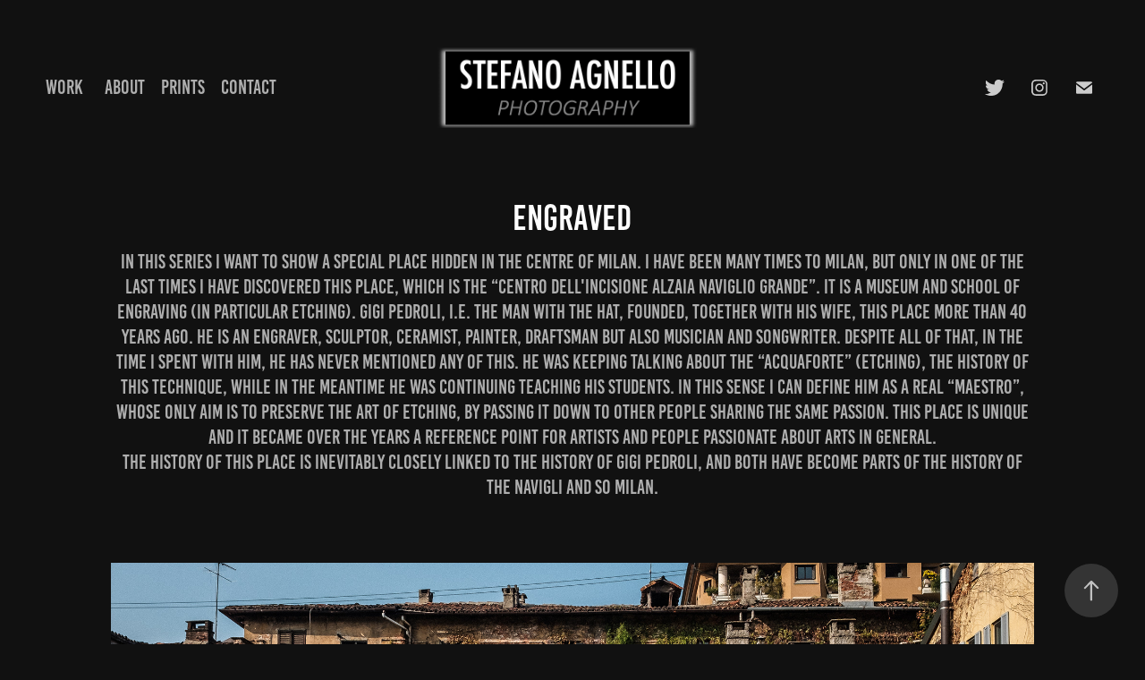

--- FILE ---
content_type: text/html; charset=utf-8
request_url: https://stefanoagnello.com/engraved
body_size: 11282
content:
<!DOCTYPE HTML>
<html lang="en-US">
<head>
  <meta charset="UTF-8" />
  <meta name="viewport" content="width=device-width, initial-scale=1" />
      <meta name=keywords  content="Photography,fotografia,portfolio,Stefano,Agnello,fotografo,photographer,photos,photo,home,homepage,reportage,reportages,sito,website" />
      <meta name=description  content="In this series I want to show a special place hidden in the centre of Milan. I have been many times to Milan, but only in one of the last times I have discovered this place, which is the “Centro dell'incisione Alzaia Naviglio Grande”. It is a museum and school of engraving (in particular etching). Gigi Pedroli, i.e. the man with the hat, founded, together with his wife, this place more than 40 years ago. He is an engraver, sculptor, ceramist, painter, draftsman but also musician and songwriter. Despite all of that, in the time I spent with him, he has never mentioned any of this. He was keeping talking about the “acquaforte” (etching), the history of this technique, while in the meantime he was continuing teaching his students. In this sense I can define him as a real “Maestro”, whose only aim is to preserve the art of etching, by passing it down to other people sharing the same passion. This place is unique and it became over the years a reference point for artists and people passionate about arts in general.
The history of this place is inevitably closely linked to the history of Gigi Pedroli, and both have become parts of the history of the Navigli and so Milan. " />
      <meta name=twitter:card  content="summary_large_image" />
      <meta name=twitter:site  content="@AdobePortfolio" />
      <meta  property=og:title content="Stefano Agnello - Photography - Engraved" />
      <meta  property=og:description content="In this series I want to show a special place hidden in the centre of Milan. I have been many times to Milan, but only in one of the last times I have discovered this place, which is the “Centro dell'incisione Alzaia Naviglio Grande”. It is a museum and school of engraving (in particular etching). Gigi Pedroli, i.e. the man with the hat, founded, together with his wife, this place more than 40 years ago. He is an engraver, sculptor, ceramist, painter, draftsman but also musician and songwriter. Despite all of that, in the time I spent with him, he has never mentioned any of this. He was keeping talking about the “acquaforte” (etching), the history of this technique, while in the meantime he was continuing teaching his students. In this sense I can define him as a real “Maestro”, whose only aim is to preserve the art of etching, by passing it down to other people sharing the same passion. This place is unique and it became over the years a reference point for artists and people passionate about arts in general.
The history of this place is inevitably closely linked to the history of Gigi Pedroli, and both have become parts of the history of the Navigli and so Milan. " />
      <meta  property=og:image content="https://pro2-bar-s3-cdn-cf1.myportfolio.com/98eceec8-a26b-4f51-9956-6131530fe864/29cfe005-89ee-4fc6-a992-0f908fda24a2_rwc_0x192x3840x2164x3840.jpg?h=93c4231fe24073c9f5728b3ae644733b" />
      <meta name="google-site-verification" content="5r65KKCLDZhDz9nlCOCz87LCH-_ZvujlOlSoDhSL_NM">
      <meta name="description" content="Preferred description goes here">
        <link rel="icon" href="https://pro2-bar-s3-cdn-cf4.myportfolio.com/98eceec8-a26b-4f51-9956-6131530fe864/5c46dd6e-796c-4d33-884e-72f0369a312d_carw_1x1x32.jpg?h=85b4a00d6b77c50d29586232c8ff1b49" />
      <link rel="stylesheet" href="/dist/css/main.css" type="text/css" />
      <link rel="stylesheet" href="https://pro2-bar-s3-cdn-cf.myportfolio.com/98eceec8-a26b-4f51-9956-6131530fe864/1c9c20b8c634c6b7db39b5668f5b322d1593433517.css?h=80e671499d9756b492777fc4a464dbdb" type="text/css" />
    <link rel="canonical" href="https://stefanoagnello.com/engraved" />
      <title>Stefano Agnello - Photography - Engraved</title>
    <script type="text/javascript" src="//use.typekit.net/ik/[base64].js?cb=35f77bfb8b50944859ea3d3804e7194e7a3173fb" async onload="
    try {
      window.Typekit.load();
    } catch (e) {
      console.warn('Typekit not loaded.');
    }
    "></script>
</head>
        <body class="transition-enabled">  <div class='page-background-video page-background-video-with-panel'>
  </div>
  <div class="js-responsive-nav">
    <div class="responsive-nav has-social">
      <div class="close-responsive-click-area js-close-responsive-nav">
        <div class="close-responsive-button"></div>
      </div>
          <nav class="nav-container js-editable-target editable">
                <div class="gallery-title"><a href="/personal-work" >Work</a></div>
      <div class="page-title">
        <a href="/about" >About</a>
      </div>
      <div class="page-title">
        <a href="/prints" >Prints</a>
      </div>
      <div class="page-title">
        <a href="/contact" >Contact</a>
      </div>
          </nav>
        <div class="social pf-nav-social js-editable-target editable" data-context="theme.nav" data-section="Social Icons" data-hover-hint="navSocialIcons">
          <ul>
                  <li>
                    <a href="https://twitter.com/sagnello83" target="_blank">
                      <svg xmlns="http://www.w3.org/2000/svg" xmlns:xlink="http://www.w3.org/1999/xlink" version="1.1" viewBox="0 0 30 24" xml:space="preserve" class="icon"><path d="M24.71 5.89C24 6.2 23.2 6.4 22.4 6.53c0.82-0.5 1.45-1.29 1.75-2.23c-0.77 0.46-1.62 0.8-2.53 1 C20.92 4.5 19.9 4 18.7 4c-2.2 0-3.99 1.81-3.99 4.04c0 0.3 0 0.6 0.1 0.92C11.54 8.8 8.6 7.2 6.6 4.7 C6.3 5.3 6.1 6 6.1 6.77c0 1.4 0.7 2.6 1.8 3.36c-0.65-0.02-1.27-0.2-1.81-0.51c0 0 0 0 0 0.1 c0 2 1.4 3.6 3.2 3.96c-0.34 0.09-0.69 0.14-1.05 0.14c-0.26 0-0.51-0.03-0.75-0.07c0.51 1.6 2 2.8 3.7 2.8 c-1.36 1.08-3.08 1.73-4.95 1.73c-0.32 0-0.64-0.02-0.95-0.06C7.05 19.3 9.1 20 11.4 20c7.33 0 11.34-6.15 11.34-11.49 c0-0.18 0-0.35-0.01-0.52C23.5 7.4 24.2 6.7 24.7 5.89z"/></svg>
                    </a>
                  </li>
                  <li>
                    <a href="https://www.instagram.com/sagnello/" target="_blank">
                      <svg version="1.1" id="Layer_1" xmlns="http://www.w3.org/2000/svg" xmlns:xlink="http://www.w3.org/1999/xlink" viewBox="0 0 30 24" style="enable-background:new 0 0 30 24;" xml:space="preserve" class="icon">
                      <g>
                        <path d="M15,5.4c2.1,0,2.4,0,3.2,0c0.8,0,1.2,0.2,1.5,0.3c0.4,0.1,0.6,0.3,0.9,0.6c0.3,0.3,0.5,0.5,0.6,0.9
                          c0.1,0.3,0.2,0.7,0.3,1.5c0,0.8,0,1.1,0,3.2s0,2.4,0,3.2c0,0.8-0.2,1.2-0.3,1.5c-0.1,0.4-0.3,0.6-0.6,0.9c-0.3,0.3-0.5,0.5-0.9,0.6
                          c-0.3,0.1-0.7,0.2-1.5,0.3c-0.8,0-1.1,0-3.2,0s-2.4,0-3.2,0c-0.8,0-1.2-0.2-1.5-0.3c-0.4-0.1-0.6-0.3-0.9-0.6
                          c-0.3-0.3-0.5-0.5-0.6-0.9c-0.1-0.3-0.2-0.7-0.3-1.5c0-0.8,0-1.1,0-3.2s0-2.4,0-3.2c0-0.8,0.2-1.2,0.3-1.5c0.1-0.4,0.3-0.6,0.6-0.9
                          c0.3-0.3,0.5-0.5,0.9-0.6c0.3-0.1,0.7-0.2,1.5-0.3C12.6,5.4,12.9,5.4,15,5.4 M15,4c-2.2,0-2.4,0-3.3,0c-0.9,0-1.4,0.2-1.9,0.4
                          c-0.5,0.2-1,0.5-1.4,0.9C7.9,5.8,7.6,6.2,7.4,6.8C7.2,7.3,7.1,7.9,7,8.7C7,9.6,7,9.8,7,12s0,2.4,0,3.3c0,0.9,0.2,1.4,0.4,1.9
                          c0.2,0.5,0.5,1,0.9,1.4c0.4,0.4,0.9,0.7,1.4,0.9c0.5,0.2,1.1,0.3,1.9,0.4c0.9,0,1.1,0,3.3,0s2.4,0,3.3,0c0.9,0,1.4-0.2,1.9-0.4
                          c0.5-0.2,1-0.5,1.4-0.9c0.4-0.4,0.7-0.9,0.9-1.4c0.2-0.5,0.3-1.1,0.4-1.9c0-0.9,0-1.1,0-3.3s0-2.4,0-3.3c0-0.9-0.2-1.4-0.4-1.9
                          c-0.2-0.5-0.5-1-0.9-1.4c-0.4-0.4-0.9-0.7-1.4-0.9c-0.5-0.2-1.1-0.3-1.9-0.4C17.4,4,17.2,4,15,4L15,4L15,4z"/>
                        <path d="M15,7.9c-2.3,0-4.1,1.8-4.1,4.1s1.8,4.1,4.1,4.1s4.1-1.8,4.1-4.1S17.3,7.9,15,7.9L15,7.9z M15,14.7c-1.5,0-2.7-1.2-2.7-2.7
                          c0-1.5,1.2-2.7,2.7-2.7s2.7,1.2,2.7,2.7C17.7,13.5,16.5,14.7,15,14.7L15,14.7z"/>
                        <path d="M20.2,7.7c0,0.5-0.4,1-1,1s-1-0.4-1-1s0.4-1,1-1S20.2,7.2,20.2,7.7L20.2,7.7z"/>
                      </g>
                      </svg>
                    </a>
                  </li>
                  <li>
                    <a href="mailto:agnellostefano@gmail.com">
                      <svg version="1.1" id="Layer_1" xmlns="http://www.w3.org/2000/svg" xmlns:xlink="http://www.w3.org/1999/xlink" x="0px" y="0px" viewBox="0 0 30 24" style="enable-background:new 0 0 30 24;" xml:space="preserve" class="icon">
                        <g>
                          <path d="M15,13L7.1,7.1c0-0.5,0.4-1,1-1h13.8c0.5,0,1,0.4,1,1L15,13z M15,14.8l7.9-5.9v8.1c0,0.5-0.4,1-1,1H8.1c-0.5,0-1-0.4-1-1 V8.8L15,14.8z"/>
                        </g>
                      </svg>
                    </a>
                  </li>
          </ul>
        </div>
    </div>
  </div>
    <header class="site-header js-site-header js-editable-target editable  js-editable-target editable" data-context="theme.nav">
        <nav class="nav-container js-editable-target editable">
                <div class="gallery-title"><a href="/personal-work" >Work</a></div>
      <div class="page-title">
        <a href="/about" >About</a>
      </div>
      <div class="page-title">
        <a href="/prints" >Prints</a>
      </div>
      <div class="page-title">
        <a href="/contact" >Contact</a>
      </div>
        </nav>
        <div class="logo-wrap js-editable-target editable" data-context="theme.logo.header">
          <div class="logo e2e-site-logo-text logo-image  ">
    <a href="/homepage" class="image-normal image-link">
      <img src="https://pro2-bar-s3-cdn-cf.myportfolio.com/98eceec8-a26b-4f51-9956-6131530fe864/bdf9a663-a236-4a97-bcf6-93fdde2be4c5_rwc_0x0x638x200x4096.png?h=c32ea7d98be39ee4640e2375856e7cb0" alt="Stefano Agnello">
    </a>
          </div>
        </div>
        <div class="social pf-nav-social js-editable-target editable" data-context="theme.nav" data-section="Social Icons" data-hover-hint="navSocialIcons">
          <ul>
                  <li>
                    <a href="https://twitter.com/sagnello83" target="_blank">
                      <svg xmlns="http://www.w3.org/2000/svg" xmlns:xlink="http://www.w3.org/1999/xlink" version="1.1" viewBox="0 0 30 24" xml:space="preserve" class="icon"><path d="M24.71 5.89C24 6.2 23.2 6.4 22.4 6.53c0.82-0.5 1.45-1.29 1.75-2.23c-0.77 0.46-1.62 0.8-2.53 1 C20.92 4.5 19.9 4 18.7 4c-2.2 0-3.99 1.81-3.99 4.04c0 0.3 0 0.6 0.1 0.92C11.54 8.8 8.6 7.2 6.6 4.7 C6.3 5.3 6.1 6 6.1 6.77c0 1.4 0.7 2.6 1.8 3.36c-0.65-0.02-1.27-0.2-1.81-0.51c0 0 0 0 0 0.1 c0 2 1.4 3.6 3.2 3.96c-0.34 0.09-0.69 0.14-1.05 0.14c-0.26 0-0.51-0.03-0.75-0.07c0.51 1.6 2 2.8 3.7 2.8 c-1.36 1.08-3.08 1.73-4.95 1.73c-0.32 0-0.64-0.02-0.95-0.06C7.05 19.3 9.1 20 11.4 20c7.33 0 11.34-6.15 11.34-11.49 c0-0.18 0-0.35-0.01-0.52C23.5 7.4 24.2 6.7 24.7 5.89z"/></svg>
                    </a>
                  </li>
                  <li>
                    <a href="https://www.instagram.com/sagnello/" target="_blank">
                      <svg version="1.1" id="Layer_1" xmlns="http://www.w3.org/2000/svg" xmlns:xlink="http://www.w3.org/1999/xlink" viewBox="0 0 30 24" style="enable-background:new 0 0 30 24;" xml:space="preserve" class="icon">
                      <g>
                        <path d="M15,5.4c2.1,0,2.4,0,3.2,0c0.8,0,1.2,0.2,1.5,0.3c0.4,0.1,0.6,0.3,0.9,0.6c0.3,0.3,0.5,0.5,0.6,0.9
                          c0.1,0.3,0.2,0.7,0.3,1.5c0,0.8,0,1.1,0,3.2s0,2.4,0,3.2c0,0.8-0.2,1.2-0.3,1.5c-0.1,0.4-0.3,0.6-0.6,0.9c-0.3,0.3-0.5,0.5-0.9,0.6
                          c-0.3,0.1-0.7,0.2-1.5,0.3c-0.8,0-1.1,0-3.2,0s-2.4,0-3.2,0c-0.8,0-1.2-0.2-1.5-0.3c-0.4-0.1-0.6-0.3-0.9-0.6
                          c-0.3-0.3-0.5-0.5-0.6-0.9c-0.1-0.3-0.2-0.7-0.3-1.5c0-0.8,0-1.1,0-3.2s0-2.4,0-3.2c0-0.8,0.2-1.2,0.3-1.5c0.1-0.4,0.3-0.6,0.6-0.9
                          c0.3-0.3,0.5-0.5,0.9-0.6c0.3-0.1,0.7-0.2,1.5-0.3C12.6,5.4,12.9,5.4,15,5.4 M15,4c-2.2,0-2.4,0-3.3,0c-0.9,0-1.4,0.2-1.9,0.4
                          c-0.5,0.2-1,0.5-1.4,0.9C7.9,5.8,7.6,6.2,7.4,6.8C7.2,7.3,7.1,7.9,7,8.7C7,9.6,7,9.8,7,12s0,2.4,0,3.3c0,0.9,0.2,1.4,0.4,1.9
                          c0.2,0.5,0.5,1,0.9,1.4c0.4,0.4,0.9,0.7,1.4,0.9c0.5,0.2,1.1,0.3,1.9,0.4c0.9,0,1.1,0,3.3,0s2.4,0,3.3,0c0.9,0,1.4-0.2,1.9-0.4
                          c0.5-0.2,1-0.5,1.4-0.9c0.4-0.4,0.7-0.9,0.9-1.4c0.2-0.5,0.3-1.1,0.4-1.9c0-0.9,0-1.1,0-3.3s0-2.4,0-3.3c0-0.9-0.2-1.4-0.4-1.9
                          c-0.2-0.5-0.5-1-0.9-1.4c-0.4-0.4-0.9-0.7-1.4-0.9c-0.5-0.2-1.1-0.3-1.9-0.4C17.4,4,17.2,4,15,4L15,4L15,4z"/>
                        <path d="M15,7.9c-2.3,0-4.1,1.8-4.1,4.1s1.8,4.1,4.1,4.1s4.1-1.8,4.1-4.1S17.3,7.9,15,7.9L15,7.9z M15,14.7c-1.5,0-2.7-1.2-2.7-2.7
                          c0-1.5,1.2-2.7,2.7-2.7s2.7,1.2,2.7,2.7C17.7,13.5,16.5,14.7,15,14.7L15,14.7z"/>
                        <path d="M20.2,7.7c0,0.5-0.4,1-1,1s-1-0.4-1-1s0.4-1,1-1S20.2,7.2,20.2,7.7L20.2,7.7z"/>
                      </g>
                      </svg>
                    </a>
                  </li>
                  <li>
                    <a href="mailto:agnellostefano@gmail.com">
                      <svg version="1.1" id="Layer_1" xmlns="http://www.w3.org/2000/svg" xmlns:xlink="http://www.w3.org/1999/xlink" x="0px" y="0px" viewBox="0 0 30 24" style="enable-background:new 0 0 30 24;" xml:space="preserve" class="icon">
                        <g>
                          <path d="M15,13L7.1,7.1c0-0.5,0.4-1,1-1h13.8c0.5,0,1,0.4,1,1L15,13z M15,14.8l7.9-5.9v8.1c0,0.5-0.4,1-1,1H8.1c-0.5,0-1-0.4-1-1 V8.8L15,14.8z"/>
                        </g>
                      </svg>
                    </a>
                  </li>
          </ul>
        </div>
        <div class="hamburger-click-area js-hamburger">
          <div class="hamburger">
            <i></i>
            <i></i>
            <i></i>
          </div>
        </div>
    </header>
    <div class="header-placeholder"></div>
  <div class="site-wrap cfix js-site-wrap">
    <div class="site-container">
      <div class="site-content e2e-site-content">
        <main>
  <div class="page-container js-editable-target editable" data-context="page.page.container" data-hover-hint="pageContainer">
    <section class="page standard-modules">
        <header class="page-header content js-editable-target editable" data-context="pages" data-identity="id:p5de65a0f5cdea408c4367466d5651c2fe81bd896fb8e598aa6778" data-hover-hint="pageHeader" data-hover-hint-id="p5de65a0f5cdea408c4367466d5651c2fe81bd896fb8e598aa6778">
            <h1 class="title preserve-whitespace e2e-site-logo-text">Engraved</h1>
            <p class="description">In this series I want to show a special place hidden in the centre of Milan. I have been many times to Milan, but only in one of the last times I have discovered this place, which is the “Centro dell'incisione Alzaia Naviglio Grande”. It is a museum and school of engraving (in particular etching). Gigi Pedroli, i.e. the man with the hat, founded, together with his wife, this place more than 40 years ago. He is an engraver, sculptor, ceramist, painter, draftsman but also musician and songwriter. Despite all of that, in the time I spent with him, he has never mentioned any of this. He was keeping talking about the “acquaforte” (etching), the history of this technique, while in the meantime he was continuing teaching his students. In this sense I can define him as a real “Maestro”, whose only aim is to preserve the art of etching, by passing it down to other people sharing the same passion. This place is unique and it became over the years a reference point for artists and people passionate about arts in general.
The history of this place is inevitably closely linked to the history of Gigi Pedroli, and both have become parts of the history of the Navigli and so Milan. </p>
        </header>
      <div class="page-content js-page-content js-editable-target editable" data-context="pages" data-identity="id:p5de65a0f5cdea408c4367466d5651c2fe81bd896fb8e598aa6778" data-section="Page Info">
        <div id="project-canvas" class="js-project-modules modules content">
          <div id="project-modules">
              
              <div class="project-module module image project-module-image editable js-editable js-project-module"  style="  padding-top: 0px;
  padding-bottom: 20px;
  width: 100%;
  float: center;
  clear: both;
">

  
 
  
     <div class="js-lightbox" data-src="https://pro2-bar-s3-cdn-cf3.myportfolio.com/98eceec8-a26b-4f51-9956-6131530fe864/46771b0a-bc59-4b61-854f-546417cacb06.jpg?h=b06dea482532e13ec6113c15c90ef3c2">
           <img
             class="js-lazy e2e-site-project-module-image"
             src="[data-uri]"
             data-src="https://pro2-bar-s3-cdn-cf3.myportfolio.com/98eceec8-a26b-4f51-9956-6131530fe864/46771b0a-bc59-4b61-854f-546417cacb06_rw_3840.jpg?h=857805de877aa567236ea96658bd2e84"
             data-srcset="https://pro2-bar-s3-cdn-cf3.myportfolio.com/98eceec8-a26b-4f51-9956-6131530fe864/46771b0a-bc59-4b61-854f-546417cacb06_rw_600.jpg?h=a05a656720fbfdc5efb704f7dfc5ffac 600w,https://pro2-bar-s3-cdn-cf3.myportfolio.com/98eceec8-a26b-4f51-9956-6131530fe864/46771b0a-bc59-4b61-854f-546417cacb06_rw_1200.jpg?h=2388a45672e8fb04e450f78d8b943f4a 1200w,https://pro2-bar-s3-cdn-cf3.myportfolio.com/98eceec8-a26b-4f51-9956-6131530fe864/46771b0a-bc59-4b61-854f-546417cacb06_rw_1920.jpg?h=e43a25c89f91a943db0bcb6397dd62e4 1920w,https://pro2-bar-s3-cdn-cf3.myportfolio.com/98eceec8-a26b-4f51-9956-6131530fe864/46771b0a-bc59-4b61-854f-546417cacb06_rw_3840.jpg?h=857805de877aa567236ea96658bd2e84 3840w,"
             data-sizes="(max-width: 3840px) 100vw, 3840px"
             width="3840"
             height="0"
             style="padding-bottom: 66.67%; background: rgba(0, 0, 0, 0.03)"
             
           >
     </div>
  

</div>

              
              
              
              
              
              
              
              
              
              <div class="project-module module image project-module-image editable js-editable js-project-module"  style="  padding-top: px;
  padding-bottom: px;
">

  
 
  
     <div class="js-lightbox" data-src="https://pro2-bar-s3-cdn-cf2.myportfolio.com/98eceec8-a26b-4f51-9956-6131530fe864/db7ed743-6b64-415f-aed0-db75170abb04.jpg?h=84fc8bc9f2df39a2876d6f39c3a10269">
           <img
             class="js-lazy e2e-site-project-module-image"
             src="[data-uri]"
             data-src="https://pro2-bar-s3-cdn-cf2.myportfolio.com/98eceec8-a26b-4f51-9956-6131530fe864/db7ed743-6b64-415f-aed0-db75170abb04_rw_3840.jpg?h=369fe80b3f6197270ad3f9130edbdca7"
             data-srcset="https://pro2-bar-s3-cdn-cf2.myportfolio.com/98eceec8-a26b-4f51-9956-6131530fe864/db7ed743-6b64-415f-aed0-db75170abb04_rw_600.jpg?h=9f963518dd5ce082c9b2a7a1d9b63e1a 600w,https://pro2-bar-s3-cdn-cf2.myportfolio.com/98eceec8-a26b-4f51-9956-6131530fe864/db7ed743-6b64-415f-aed0-db75170abb04_rw_1200.jpg?h=21c796b3338dfd8c1d9451b9c946e398 1200w,https://pro2-bar-s3-cdn-cf2.myportfolio.com/98eceec8-a26b-4f51-9956-6131530fe864/db7ed743-6b64-415f-aed0-db75170abb04_rw_1920.jpg?h=fcaa820e32962d2779065bff33ad6d67 1920w,https://pro2-bar-s3-cdn-cf2.myportfolio.com/98eceec8-a26b-4f51-9956-6131530fe864/db7ed743-6b64-415f-aed0-db75170abb04_rw_3840.jpg?h=369fe80b3f6197270ad3f9130edbdca7 3840w,"
             data-sizes="(max-width: 3840px) 100vw, 3840px"
             width="3840"
             height="0"
             style="padding-bottom: 66.67%; background: rgba(0, 0, 0, 0.03)"
             
           >
     </div>
  

</div>

              
              
              
              
              
              
              
              
              
              <div class="project-module module image project-module-image editable js-editable js-project-module"  style="  padding-top: px;
  padding-bottom: px;
">

  
 
  
     <div class="js-lightbox" data-src="https://pro2-bar-s3-cdn-cf6.myportfolio.com/98eceec8-a26b-4f51-9956-6131530fe864/02c3c975-972c-4f3f-a8e0-559a52817763.jpg?h=84f2834a29992541680b37f95623e1f2">
           <img
             class="js-lazy e2e-site-project-module-image"
             src="[data-uri]"
             data-src="https://pro2-bar-s3-cdn-cf6.myportfolio.com/98eceec8-a26b-4f51-9956-6131530fe864/02c3c975-972c-4f3f-a8e0-559a52817763_rw_3840.jpg?h=15da231742ab4e92b326cda4436cb35d"
             data-srcset="https://pro2-bar-s3-cdn-cf6.myportfolio.com/98eceec8-a26b-4f51-9956-6131530fe864/02c3c975-972c-4f3f-a8e0-559a52817763_rw_600.jpg?h=12b469a8405c588b3cc38172f4c5f97f 600w,https://pro2-bar-s3-cdn-cf6.myportfolio.com/98eceec8-a26b-4f51-9956-6131530fe864/02c3c975-972c-4f3f-a8e0-559a52817763_rw_1200.jpg?h=a2ef1a4026cc85264b2b148d1e5ab834 1200w,https://pro2-bar-s3-cdn-cf6.myportfolio.com/98eceec8-a26b-4f51-9956-6131530fe864/02c3c975-972c-4f3f-a8e0-559a52817763_rw_1920.jpg?h=3a531c490209dd2adb28ed6aa2e214fe 1920w,https://pro2-bar-s3-cdn-cf6.myportfolio.com/98eceec8-a26b-4f51-9956-6131530fe864/02c3c975-972c-4f3f-a8e0-559a52817763_rw_3840.jpg?h=15da231742ab4e92b326cda4436cb35d 3840w,"
             data-sizes="(max-width: 3840px) 100vw, 3840px"
             width="3840"
             height="0"
             style="padding-bottom: 66.5%; background: rgba(0, 0, 0, 0.03)"
             
           >
     </div>
  

</div>

              
              
              
              
              
              
              
              
              
              <div class="project-module module image project-module-image editable js-editable js-project-module"  style="  padding-top: px;
  padding-bottom: px;
">

  
 
  
     <div class="js-lightbox" data-src="https://pro2-bar-s3-cdn-cf2.myportfolio.com/98eceec8-a26b-4f51-9956-6131530fe864/d1357a0c-24a5-456c-a831-221b4f0a8c15.jpg?h=a9fad0d9bc1ac24e4860975957251287">
           <img
             class="js-lazy e2e-site-project-module-image"
             src="[data-uri]"
             data-src="https://pro2-bar-s3-cdn-cf2.myportfolio.com/98eceec8-a26b-4f51-9956-6131530fe864/d1357a0c-24a5-456c-a831-221b4f0a8c15_rw_3840.jpg?h=7b96b5b5baa1a25924bf834e371e53cb"
             data-srcset="https://pro2-bar-s3-cdn-cf2.myportfolio.com/98eceec8-a26b-4f51-9956-6131530fe864/d1357a0c-24a5-456c-a831-221b4f0a8c15_rw_600.jpg?h=3b8d64972ecc87e707a689393447f732 600w,https://pro2-bar-s3-cdn-cf2.myportfolio.com/98eceec8-a26b-4f51-9956-6131530fe864/d1357a0c-24a5-456c-a831-221b4f0a8c15_rw_1200.jpg?h=7264108103d93161b81691385da0e04b 1200w,https://pro2-bar-s3-cdn-cf2.myportfolio.com/98eceec8-a26b-4f51-9956-6131530fe864/d1357a0c-24a5-456c-a831-221b4f0a8c15_rw_1920.jpg?h=e0c6e24f3542965d87113c7835c522a3 1920w,https://pro2-bar-s3-cdn-cf2.myportfolio.com/98eceec8-a26b-4f51-9956-6131530fe864/d1357a0c-24a5-456c-a831-221b4f0a8c15_rw_3840.jpg?h=7b96b5b5baa1a25924bf834e371e53cb 3840w,"
             data-sizes="(max-width: 3840px) 100vw, 3840px"
             width="3840"
             height="0"
             style="padding-bottom: 66.67%; background: rgba(0, 0, 0, 0.03)"
             
           >
     </div>
  

</div>

              
              
              
              
              
              
              
              
              
              <div class="project-module module image project-module-image editable js-editable js-project-module"  style="  padding-top: px;
  padding-bottom: px;
">

  
 
  
     <div class="js-lightbox" data-src="https://pro2-bar-s3-cdn-cf2.myportfolio.com/98eceec8-a26b-4f51-9956-6131530fe864/3717e9cb-1033-4b34-a6ad-e0ee317f74c0.jpg?h=640ab032fd8314c9669301f75f295c35">
           <img
             class="js-lazy e2e-site-project-module-image"
             src="[data-uri]"
             data-src="https://pro2-bar-s3-cdn-cf2.myportfolio.com/98eceec8-a26b-4f51-9956-6131530fe864/3717e9cb-1033-4b34-a6ad-e0ee317f74c0_rw_3840.jpg?h=38276ef69c42b3741e266902d2a9f6a2"
             data-srcset="https://pro2-bar-s3-cdn-cf2.myportfolio.com/98eceec8-a26b-4f51-9956-6131530fe864/3717e9cb-1033-4b34-a6ad-e0ee317f74c0_rw_600.jpg?h=1ddec55949f220f0e01a98089dbc0a35 600w,https://pro2-bar-s3-cdn-cf2.myportfolio.com/98eceec8-a26b-4f51-9956-6131530fe864/3717e9cb-1033-4b34-a6ad-e0ee317f74c0_rw_1200.jpg?h=6203c692d8192f90652286f5c8ad190d 1200w,https://pro2-bar-s3-cdn-cf2.myportfolio.com/98eceec8-a26b-4f51-9956-6131530fe864/3717e9cb-1033-4b34-a6ad-e0ee317f74c0_rw_1920.jpg?h=460b18ce6395f89d1ec8a9405e2dc501 1920w,https://pro2-bar-s3-cdn-cf2.myportfolio.com/98eceec8-a26b-4f51-9956-6131530fe864/3717e9cb-1033-4b34-a6ad-e0ee317f74c0_rw_3840.jpg?h=38276ef69c42b3741e266902d2a9f6a2 3840w,"
             data-sizes="(max-width: 3840px) 100vw, 3840px"
             width="3840"
             height="0"
             style="padding-bottom: 66.5%; background: rgba(0, 0, 0, 0.03)"
             
           >
     </div>
  

</div>

              
              
              
              
              
              
              
              
              
              <div class="project-module module image project-module-image editable js-editable js-project-module"  style="  padding-top: px;
  padding-bottom: px;
">

  
 
  
     <div class="js-lightbox" data-src="https://pro2-bar-s3-cdn-cf.myportfolio.com/98eceec8-a26b-4f51-9956-6131530fe864/bfd3e200-3987-47cb-8fe3-cd8900f4e2d2.jpg?h=2e34c3e16316d5e4fca5e29265642de5">
           <img
             class="js-lazy e2e-site-project-module-image"
             src="[data-uri]"
             data-src="https://pro2-bar-s3-cdn-cf.myportfolio.com/98eceec8-a26b-4f51-9956-6131530fe864/bfd3e200-3987-47cb-8fe3-cd8900f4e2d2_rw_3840.jpg?h=2a8c7e6b4385bcf640fcf4f065e63e10"
             data-srcset="https://pro2-bar-s3-cdn-cf.myportfolio.com/98eceec8-a26b-4f51-9956-6131530fe864/bfd3e200-3987-47cb-8fe3-cd8900f4e2d2_rw_600.jpg?h=aa0ae33692abc11a07167275258afe3c 600w,https://pro2-bar-s3-cdn-cf.myportfolio.com/98eceec8-a26b-4f51-9956-6131530fe864/bfd3e200-3987-47cb-8fe3-cd8900f4e2d2_rw_1200.jpg?h=10b39538a07df3ddd4ef858933ddcb56 1200w,https://pro2-bar-s3-cdn-cf.myportfolio.com/98eceec8-a26b-4f51-9956-6131530fe864/bfd3e200-3987-47cb-8fe3-cd8900f4e2d2_rw_1920.jpg?h=88d1a1a4b9b3dc2a780760e17176f5d3 1920w,https://pro2-bar-s3-cdn-cf.myportfolio.com/98eceec8-a26b-4f51-9956-6131530fe864/bfd3e200-3987-47cb-8fe3-cd8900f4e2d2_rw_3840.jpg?h=2a8c7e6b4385bcf640fcf4f065e63e10 3840w,"
             data-sizes="(max-width: 3840px) 100vw, 3840px"
             width="3840"
             height="0"
             style="padding-bottom: 66.67%; background: rgba(0, 0, 0, 0.03)"
             
           >
     </div>
  

</div>

              
              
              
              
              
              
              
              
              
              <div class="project-module module image project-module-image editable js-editable js-project-module"  style="  padding-top: px;
  padding-bottom: px;
">

  
 
  
     <div class="js-lightbox" data-src="https://pro2-bar-s3-cdn-cf.myportfolio.com/98eceec8-a26b-4f51-9956-6131530fe864/13c0b217-1e48-42c2-9b63-c46d3a67bc10.jpg?h=fc66628f18c3d7f4b2e67fe92c1657e0">
           <img
             class="js-lazy e2e-site-project-module-image"
             src="[data-uri]"
             data-src="https://pro2-bar-s3-cdn-cf.myportfolio.com/98eceec8-a26b-4f51-9956-6131530fe864/13c0b217-1e48-42c2-9b63-c46d3a67bc10_rw_3840.jpg?h=5130492c424457b16a248218487d5e54"
             data-srcset="https://pro2-bar-s3-cdn-cf.myportfolio.com/98eceec8-a26b-4f51-9956-6131530fe864/13c0b217-1e48-42c2-9b63-c46d3a67bc10_rw_600.jpg?h=ba770f4c86e8c3c5451072a2cf6b2924 600w,https://pro2-bar-s3-cdn-cf.myportfolio.com/98eceec8-a26b-4f51-9956-6131530fe864/13c0b217-1e48-42c2-9b63-c46d3a67bc10_rw_1200.jpg?h=ee4f21f84bc21b9608888ad5ae65a564 1200w,https://pro2-bar-s3-cdn-cf.myportfolio.com/98eceec8-a26b-4f51-9956-6131530fe864/13c0b217-1e48-42c2-9b63-c46d3a67bc10_rw_1920.jpg?h=dfc49064c1c935a6ded98011d898030b 1920w,https://pro2-bar-s3-cdn-cf.myportfolio.com/98eceec8-a26b-4f51-9956-6131530fe864/13c0b217-1e48-42c2-9b63-c46d3a67bc10_rw_3840.jpg?h=5130492c424457b16a248218487d5e54 3840w,"
             data-sizes="(max-width: 3840px) 100vw, 3840px"
             width="3840"
             height="0"
             style="padding-bottom: 66.67%; background: rgba(0, 0, 0, 0.03)"
             
           >
     </div>
  

</div>

              
              
              
              
              
              
              
              
              
              <div class="project-module module image project-module-image editable js-editable js-project-module"  style="  padding-top: px;
  padding-bottom: px;
">

  
 
  
     <div class="js-lightbox" data-src="https://pro2-bar-s3-cdn-cf3.myportfolio.com/98eceec8-a26b-4f51-9956-6131530fe864/42954485-ada4-4ff5-81a8-77fdbb557b44.jpg?h=2affb6d05bae8558e3ede4e944dc26d1">
           <img
             class="js-lazy e2e-site-project-module-image"
             src="[data-uri]"
             data-src="https://pro2-bar-s3-cdn-cf3.myportfolio.com/98eceec8-a26b-4f51-9956-6131530fe864/42954485-ada4-4ff5-81a8-77fdbb557b44_rw_3840.jpg?h=ab7365f04fda3fea7ee1d35df317d96c"
             data-srcset="https://pro2-bar-s3-cdn-cf3.myportfolio.com/98eceec8-a26b-4f51-9956-6131530fe864/42954485-ada4-4ff5-81a8-77fdbb557b44_rw_600.jpg?h=1fa0a7175d7a9fa3c3a04e0fcb953c73 600w,https://pro2-bar-s3-cdn-cf3.myportfolio.com/98eceec8-a26b-4f51-9956-6131530fe864/42954485-ada4-4ff5-81a8-77fdbb557b44_rw_1200.jpg?h=85bd78c2472dadeef7bb886baf332fc3 1200w,https://pro2-bar-s3-cdn-cf3.myportfolio.com/98eceec8-a26b-4f51-9956-6131530fe864/42954485-ada4-4ff5-81a8-77fdbb557b44_rw_1920.jpg?h=9a2dc561c25c4e456d573e505a0e2ac9 1920w,https://pro2-bar-s3-cdn-cf3.myportfolio.com/98eceec8-a26b-4f51-9956-6131530fe864/42954485-ada4-4ff5-81a8-77fdbb557b44_rw_3840.jpg?h=ab7365f04fda3fea7ee1d35df317d96c 3840w,"
             data-sizes="(max-width: 3840px) 100vw, 3840px"
             width="3840"
             height="0"
             style="padding-bottom: 66.67%; background: rgba(0, 0, 0, 0.03)"
             
           >
     </div>
  

</div>

              
              
              
              
              
              
              
              
              
              <div class="project-module module image project-module-image editable js-editable js-project-module"  style="  padding-top: px;
  padding-bottom: px;
">

  
 
  
     <div class="js-lightbox" data-src="https://pro2-bar-s3-cdn-cf5.myportfolio.com/98eceec8-a26b-4f51-9956-6131530fe864/6a9d04a4-8a65-4749-951d-de8ae195e5de.jpg?h=55d912de2ede89f2fa00ba2f85b224a1">
           <img
             class="js-lazy e2e-site-project-module-image"
             src="[data-uri]"
             data-src="https://pro2-bar-s3-cdn-cf5.myportfolio.com/98eceec8-a26b-4f51-9956-6131530fe864/6a9d04a4-8a65-4749-951d-de8ae195e5de_rw_3840.jpg?h=c2333012727681b7d0c6cf99f2170c2e"
             data-srcset="https://pro2-bar-s3-cdn-cf5.myportfolio.com/98eceec8-a26b-4f51-9956-6131530fe864/6a9d04a4-8a65-4749-951d-de8ae195e5de_rw_600.jpg?h=2fa7786a306722b35cad7475a630288a 600w,https://pro2-bar-s3-cdn-cf5.myportfolio.com/98eceec8-a26b-4f51-9956-6131530fe864/6a9d04a4-8a65-4749-951d-de8ae195e5de_rw_1200.jpg?h=578968bec5c2b971c814693db5e56ff8 1200w,https://pro2-bar-s3-cdn-cf5.myportfolio.com/98eceec8-a26b-4f51-9956-6131530fe864/6a9d04a4-8a65-4749-951d-de8ae195e5de_rw_1920.jpg?h=f54d483a98d8bac06d71dfdaa2fccafb 1920w,https://pro2-bar-s3-cdn-cf5.myportfolio.com/98eceec8-a26b-4f51-9956-6131530fe864/6a9d04a4-8a65-4749-951d-de8ae195e5de_rw_3840.jpg?h=c2333012727681b7d0c6cf99f2170c2e 3840w,"
             data-sizes="(max-width: 3840px) 100vw, 3840px"
             width="3840"
             height="0"
             style="padding-bottom: 66.67%; background: rgba(0, 0, 0, 0.03)"
             
           >
     </div>
  

</div>

              
              
              
              
              
              
              
              
              
              <div class="project-module module image project-module-image editable js-editable js-project-module"  style="  padding-top: px;
  padding-bottom: px;
">

  
 
  
     <div class="js-lightbox" data-src="https://pro2-bar-s3-cdn-cf2.myportfolio.com/98eceec8-a26b-4f51-9956-6131530fe864/3bcba1a2-981b-4681-a5b1-11eb5074564c.jpg?h=9634d25a2c730899860dae4cb121404d">
           <img
             class="js-lazy e2e-site-project-module-image"
             src="[data-uri]"
             data-src="https://pro2-bar-s3-cdn-cf2.myportfolio.com/98eceec8-a26b-4f51-9956-6131530fe864/3bcba1a2-981b-4681-a5b1-11eb5074564c_rw_3840.jpg?h=d452f0ae501218a39a54f7fbee57534f"
             data-srcset="https://pro2-bar-s3-cdn-cf2.myportfolio.com/98eceec8-a26b-4f51-9956-6131530fe864/3bcba1a2-981b-4681-a5b1-11eb5074564c_rw_600.jpg?h=9c744fa3b547c6b2ac7e909d037c327e 600w,https://pro2-bar-s3-cdn-cf2.myportfolio.com/98eceec8-a26b-4f51-9956-6131530fe864/3bcba1a2-981b-4681-a5b1-11eb5074564c_rw_1200.jpg?h=eefad3bb6fc2a3afde644eb0b378f929 1200w,https://pro2-bar-s3-cdn-cf2.myportfolio.com/98eceec8-a26b-4f51-9956-6131530fe864/3bcba1a2-981b-4681-a5b1-11eb5074564c_rw_1920.jpg?h=22b98a4f382d6b50dc930ce3ef3a1375 1920w,https://pro2-bar-s3-cdn-cf2.myportfolio.com/98eceec8-a26b-4f51-9956-6131530fe864/3bcba1a2-981b-4681-a5b1-11eb5074564c_rw_3840.jpg?h=d452f0ae501218a39a54f7fbee57534f 3840w,"
             data-sizes="(max-width: 3840px) 100vw, 3840px"
             width="3840"
             height="0"
             style="padding-bottom: 66.67%; background: rgba(0, 0, 0, 0.03)"
             
           >
     </div>
  

</div>

              
              
              
              
              
              
              
              
              
              <div class="project-module module image project-module-image editable js-editable js-project-module"  style="  padding-top: px;
  padding-bottom: px;
">

  
 
  
     <div class="js-lightbox" data-src="https://pro2-bar-s3-cdn-cf.myportfolio.com/98eceec8-a26b-4f51-9956-6131530fe864/8140a7bd-1ffc-45da-a8ba-f12b175de701.jpg?h=b19a32018d7f80ba6153fdfba7ef66c2">
           <img
             class="js-lazy e2e-site-project-module-image"
             src="[data-uri]"
             data-src="https://pro2-bar-s3-cdn-cf.myportfolio.com/98eceec8-a26b-4f51-9956-6131530fe864/8140a7bd-1ffc-45da-a8ba-f12b175de701_rw_1920.jpg?h=2f1c370af99c15035886bba28bd0b157"
             data-srcset="https://pro2-bar-s3-cdn-cf.myportfolio.com/98eceec8-a26b-4f51-9956-6131530fe864/8140a7bd-1ffc-45da-a8ba-f12b175de701_rw_600.jpg?h=ec50e718277137997902383fc5ed3dc1 600w,https://pro2-bar-s3-cdn-cf.myportfolio.com/98eceec8-a26b-4f51-9956-6131530fe864/8140a7bd-1ffc-45da-a8ba-f12b175de701_rw_1200.jpg?h=c4cecf24413c886a4c5e4ee203b31700 1200w,https://pro2-bar-s3-cdn-cf.myportfolio.com/98eceec8-a26b-4f51-9956-6131530fe864/8140a7bd-1ffc-45da-a8ba-f12b175de701_rw_1920.jpg?h=2f1c370af99c15035886bba28bd0b157 1920w,"
             data-sizes="(max-width: 1920px) 100vw, 1920px"
             width="1920"
             height="0"
             style="padding-bottom: 66.5%; background: rgba(0, 0, 0, 0.03)"
             
           >
     </div>
  

</div>

              
              
              
              
              
              
              
              
              
              <div class="project-module module image project-module-image editable js-editable js-project-module"  style="  padding-top: px;
  padding-bottom: px;
">

  
 
  
     <div class="js-lightbox" data-src="https://pro2-bar-s3-cdn-cf4.myportfolio.com/98eceec8-a26b-4f51-9956-6131530fe864/52a4e7a8-a02b-42eb-8e19-53f28b019c39.jpg?h=37d80238f2c72838f7cc26e0ae02c3b1">
           <img
             class="js-lazy e2e-site-project-module-image"
             src="[data-uri]"
             data-src="https://pro2-bar-s3-cdn-cf4.myportfolio.com/98eceec8-a26b-4f51-9956-6131530fe864/52a4e7a8-a02b-42eb-8e19-53f28b019c39_rw_3840.jpg?h=c310b2bd716ce74cc180617893c36f5c"
             data-srcset="https://pro2-bar-s3-cdn-cf4.myportfolio.com/98eceec8-a26b-4f51-9956-6131530fe864/52a4e7a8-a02b-42eb-8e19-53f28b019c39_rw_600.jpg?h=07cb0568cc17f1d1578e7a353e505eb6 600w,https://pro2-bar-s3-cdn-cf4.myportfolio.com/98eceec8-a26b-4f51-9956-6131530fe864/52a4e7a8-a02b-42eb-8e19-53f28b019c39_rw_1200.jpg?h=060a7bd603568201d8a2fd1e29626022 1200w,https://pro2-bar-s3-cdn-cf4.myportfolio.com/98eceec8-a26b-4f51-9956-6131530fe864/52a4e7a8-a02b-42eb-8e19-53f28b019c39_rw_1920.jpg?h=0e38af1af9bcea7acb2ded483be5ecf0 1920w,https://pro2-bar-s3-cdn-cf4.myportfolio.com/98eceec8-a26b-4f51-9956-6131530fe864/52a4e7a8-a02b-42eb-8e19-53f28b019c39_rw_3840.jpg?h=c310b2bd716ce74cc180617893c36f5c 3840w,"
             data-sizes="(max-width: 3840px) 100vw, 3840px"
             width="3840"
             height="0"
             style="padding-bottom: 66.67%; background: rgba(0, 0, 0, 0.03)"
             
           >
     </div>
  

</div>

              
              
              
              
              
              
              
              
          </div>
        </div>
      </div>
    </section>
          <section class="other-projects js-editable-target editable" data-context="page.page.other_pages" data-hover-hint="otherPages">
            <div class="title-wrapper">
              <div class="title-container">
                  <h3 class="other-projects-title preserve-whitespace">you may also like  </h3>
              </div>
            </div>
            <div class="project-covers">
                  <a class="js-editable-target editable project-cover js-project-cover-touch hold-space" href="/zurich-in-schwarz-und-weiss" data-context="pages" data-identity="id:p5dc5a4b8160f4c6abf32ab584891d2a606044182d6c106c15cc9d" data-section="Page Info">
                    <div class="cover-content-container">
                      <div class="cover-image-wrap">
                        <div class="cover-image">
                            <div class="cover cover-normal">

            <img
              class="cover__img js-lazy"
              src="https://pro2-bar-s3-cdn-cf1.myportfolio.com/98eceec8-a26b-4f51-9956-6131530fe864/2b4061bb-631f-4cf7-9c3f-457065bce7ac_rwc_0x96x1920x1082x32.jpg?h=3bf9bf1c664c2ff7e78f892c5bd2a198"
              data-src="https://pro2-bar-s3-cdn-cf1.myportfolio.com/98eceec8-a26b-4f51-9956-6131530fe864/2b4061bb-631f-4cf7-9c3f-457065bce7ac_rwc_0x96x1920x1082x1920.jpg?h=1b965c8678eef6029c789ea060ee7500"
              data-srcset="https://pro2-bar-s3-cdn-cf1.myportfolio.com/98eceec8-a26b-4f51-9956-6131530fe864/2b4061bb-631f-4cf7-9c3f-457065bce7ac_rwc_0x96x1920x1082x640.jpg?h=38e4018d3035dfe62c46b3bc766f1c57 640w, https://pro2-bar-s3-cdn-cf1.myportfolio.com/98eceec8-a26b-4f51-9956-6131530fe864/2b4061bb-631f-4cf7-9c3f-457065bce7ac_rwc_0x96x1920x1082x1280.jpg?h=75a521cb96e3e3a6daa4b5747c391410 1280w, https://pro2-bar-s3-cdn-cf1.myportfolio.com/98eceec8-a26b-4f51-9956-6131530fe864/2b4061bb-631f-4cf7-9c3f-457065bce7ac_rwc_0x96x1920x1082x1366.jpg?h=e3acac2f27f938618bd07cd671a1af81 1366w, https://pro2-bar-s3-cdn-cf1.myportfolio.com/98eceec8-a26b-4f51-9956-6131530fe864/2b4061bb-631f-4cf7-9c3f-457065bce7ac_rwc_0x96x1920x1082x1920.jpg?h=1b965c8678eef6029c789ea060ee7500 1920w, https://pro2-bar-s3-cdn-cf1.myportfolio.com/98eceec8-a26b-4f51-9956-6131530fe864/2b4061bb-631f-4cf7-9c3f-457065bce7ac_rwc_0x96x1920x1082x1920.jpg?h=1b965c8678eef6029c789ea060ee7500 2560w, https://pro2-bar-s3-cdn-cf1.myportfolio.com/98eceec8-a26b-4f51-9956-6131530fe864/2b4061bb-631f-4cf7-9c3f-457065bce7ac_rwc_0x96x1920x1082x1920.jpg?h=1b965c8678eef6029c789ea060ee7500 5120w"
              data-sizes="(max-width: 540px) 100vw, (max-width: 768px) 50vw, calc(1400px / 2)"
            >
                                      </div>
                        </div>
                      </div>
                      <div class="details-wrap">
                        <div class="details">
                          <div class="details-inner">
                              <div class="title preserve-whitespace">Zürich in schwarz und weiß</div>
                              <div class="custom1 preserve-whitespace">Ongoing</div>
                          </div>
                        </div>
                      </div>
                    </div>
                  </a>
                  <a class="js-editable-target editable project-cover js-project-cover-touch hold-space" href="/facing-the-darkness-1" data-context="pages" data-identity="id:p5dfa356ee5a54b51a7042dedb5dad5f3943df57ca31b5d72406b4" data-section="Page Info">
                    <div class="cover-content-container">
                      <div class="cover-image-wrap">
                        <div class="cover-image">
                            <div class="cover cover-normal">

            <img
              class="cover__img js-lazy"
              src="https://pro2-bar-s3-cdn-cf6.myportfolio.com/98eceec8-a26b-4f51-9956-6131530fe864/73d8497b-2608-4b19-98c9-566917c040ca_rwc_0x96x1920x1082x32.jpg?h=42aedf7cc07b696932acb3ef336f4884"
              data-src="https://pro2-bar-s3-cdn-cf6.myportfolio.com/98eceec8-a26b-4f51-9956-6131530fe864/73d8497b-2608-4b19-98c9-566917c040ca_rwc_0x96x1920x1082x1920.jpg?h=954083ec6ac21e4574a4c74ce9bb0a6f"
              data-srcset="https://pro2-bar-s3-cdn-cf6.myportfolio.com/98eceec8-a26b-4f51-9956-6131530fe864/73d8497b-2608-4b19-98c9-566917c040ca_rwc_0x96x1920x1082x640.jpg?h=c1f5e2ee14f697caae981beb79db3086 640w, https://pro2-bar-s3-cdn-cf6.myportfolio.com/98eceec8-a26b-4f51-9956-6131530fe864/73d8497b-2608-4b19-98c9-566917c040ca_rwc_0x96x1920x1082x1280.jpg?h=ef297f7081b5b97ceed8d438bb2fa54f 1280w, https://pro2-bar-s3-cdn-cf6.myportfolio.com/98eceec8-a26b-4f51-9956-6131530fe864/73d8497b-2608-4b19-98c9-566917c040ca_rwc_0x96x1920x1082x1366.jpg?h=f02258123a906f47c6fc1e0847e8af2a 1366w, https://pro2-bar-s3-cdn-cf6.myportfolio.com/98eceec8-a26b-4f51-9956-6131530fe864/73d8497b-2608-4b19-98c9-566917c040ca_rwc_0x96x1920x1082x1920.jpg?h=954083ec6ac21e4574a4c74ce9bb0a6f 1920w, https://pro2-bar-s3-cdn-cf6.myportfolio.com/98eceec8-a26b-4f51-9956-6131530fe864/73d8497b-2608-4b19-98c9-566917c040ca_rwc_0x96x1920x1082x1920.jpg?h=954083ec6ac21e4574a4c74ce9bb0a6f 2560w, https://pro2-bar-s3-cdn-cf6.myportfolio.com/98eceec8-a26b-4f51-9956-6131530fe864/73d8497b-2608-4b19-98c9-566917c040ca_rwc_0x96x1920x1082x1920.jpg?h=954083ec6ac21e4574a4c74ce9bb0a6f 5120w"
              data-sizes="(max-width: 540px) 100vw, (max-width: 768px) 50vw, calc(1400px / 2)"
            >
                                      </div>
                        </div>
                      </div>
                      <div class="details-wrap">
                        <div class="details">
                          <div class="details-inner">
                              <div class="title preserve-whitespace">Facing the Darkness</div>
                              <div class="custom1 preserve-whitespace">ongoing</div>
                          </div>
                        </div>
                      </div>
                    </div>
                  </a>
                  <a class="js-editable-target editable project-cover js-project-cover-touch hold-space" href="/zurich-the-other-side" data-context="pages" data-identity="id:p5de65a212f687eaf87d9868fef3ca7e1b21988f4a01e7f9183784" data-section="Page Info">
                    <div class="cover-content-container">
                      <div class="cover-image-wrap">
                        <div class="cover-image">
                            <div class="cover cover-normal">

            <img
              class="cover__img js-lazy"
              src="https://pro2-bar-s3-cdn-cf6.myportfolio.com/98eceec8-a26b-4f51-9956-6131530fe864/ac326e0e-97e5-4949-8f8b-f4bebad33edc_carw_16x9x32.jpg?h=c3530a5c5c7c1674b3a903082cd96fc4"
              data-src="https://pro2-bar-s3-cdn-cf6.myportfolio.com/98eceec8-a26b-4f51-9956-6131530fe864/ac326e0e-97e5-4949-8f8b-f4bebad33edc_car_16x9.jpg?h=a066b0306da3dfdece8cd3d871bb3dd0"
              data-srcset="https://pro2-bar-s3-cdn-cf6.myportfolio.com/98eceec8-a26b-4f51-9956-6131530fe864/ac326e0e-97e5-4949-8f8b-f4bebad33edc_carw_16x9x640.jpg?h=1a3b7480ff4d9604cfd58b9cd60b6c0b 640w, https://pro2-bar-s3-cdn-cf6.myportfolio.com/98eceec8-a26b-4f51-9956-6131530fe864/ac326e0e-97e5-4949-8f8b-f4bebad33edc_carw_16x9x1280.jpg?h=b3e6989bb92621c255f5d2ea1670356e 1280w, https://pro2-bar-s3-cdn-cf6.myportfolio.com/98eceec8-a26b-4f51-9956-6131530fe864/ac326e0e-97e5-4949-8f8b-f4bebad33edc_carw_16x9x1366.jpg?h=a666ea14a64b4517caedb288753aaa87 1366w, https://pro2-bar-s3-cdn-cf6.myportfolio.com/98eceec8-a26b-4f51-9956-6131530fe864/ac326e0e-97e5-4949-8f8b-f4bebad33edc_carw_16x9x1920.jpg?h=65e52f83f809dec9e8229e5842e02e71 1920w, https://pro2-bar-s3-cdn-cf6.myportfolio.com/98eceec8-a26b-4f51-9956-6131530fe864/ac326e0e-97e5-4949-8f8b-f4bebad33edc_carw_16x9x2560.jpg?h=70c72180ee7e91de3f51eff4ed10d95b 2560w, https://pro2-bar-s3-cdn-cf6.myportfolio.com/98eceec8-a26b-4f51-9956-6131530fe864/ac326e0e-97e5-4949-8f8b-f4bebad33edc_carw_16x9x5120.jpg?h=7e4358e2bbdfe0c260b7cffca28aaba8 5120w"
              data-sizes="(max-width: 540px) 100vw, (max-width: 768px) 50vw, calc(1400px / 2)"
            >
                                      </div>
                        </div>
                      </div>
                      <div class="details-wrap">
                        <div class="details">
                          <div class="details-inner">
                              <div class="title preserve-whitespace">Zurich (the other side)</div>
                              <div class="custom1 preserve-whitespace">2019</div>
                          </div>
                        </div>
                      </div>
                    </div>
                  </a>
                  <a class="js-editable-target editable project-cover js-project-cover-touch hold-space" href="/a-munchener" data-context="pages" data-identity="id:p5de65a2a4530a07659836eb75c81a5b725c053f3aa3ad41c27b6e" data-section="Page Info">
                    <div class="cover-content-container">
                      <div class="cover-image-wrap">
                        <div class="cover-image">
                            <div class="cover cover-normal">

            <img
              class="cover__img js-lazy"
              src="https://pro2-bar-s3-cdn-cf6.myportfolio.com/98eceec8-a26b-4f51-9956-6131530fe864/a4cce0ec-6f29-4e19-a465-77caa5aaaf3d_rwc_0x96x1920x1082x32.jpg?h=47d5aef69b32d1867adcb21805f2c15d"
              data-src="https://pro2-bar-s3-cdn-cf6.myportfolio.com/98eceec8-a26b-4f51-9956-6131530fe864/a4cce0ec-6f29-4e19-a465-77caa5aaaf3d_rwc_0x96x1920x1082x1920.jpg?h=7506889b9c2be4f749a048992b7cc99f"
              data-srcset="https://pro2-bar-s3-cdn-cf6.myportfolio.com/98eceec8-a26b-4f51-9956-6131530fe864/a4cce0ec-6f29-4e19-a465-77caa5aaaf3d_rwc_0x96x1920x1082x640.jpg?h=6293dd93abd90d09b4bdfb08442aafb0 640w, https://pro2-bar-s3-cdn-cf6.myportfolio.com/98eceec8-a26b-4f51-9956-6131530fe864/a4cce0ec-6f29-4e19-a465-77caa5aaaf3d_rwc_0x96x1920x1082x1280.jpg?h=484d7510b4c230c39c0843d5060dbb0d 1280w, https://pro2-bar-s3-cdn-cf6.myportfolio.com/98eceec8-a26b-4f51-9956-6131530fe864/a4cce0ec-6f29-4e19-a465-77caa5aaaf3d_rwc_0x96x1920x1082x1366.jpg?h=e1dafff4cbbb6ff0ef8b5454dde80169 1366w, https://pro2-bar-s3-cdn-cf6.myportfolio.com/98eceec8-a26b-4f51-9956-6131530fe864/a4cce0ec-6f29-4e19-a465-77caa5aaaf3d_rwc_0x96x1920x1082x1920.jpg?h=7506889b9c2be4f749a048992b7cc99f 1920w, https://pro2-bar-s3-cdn-cf6.myportfolio.com/98eceec8-a26b-4f51-9956-6131530fe864/a4cce0ec-6f29-4e19-a465-77caa5aaaf3d_rwc_0x96x1920x1082x1920.jpg?h=7506889b9c2be4f749a048992b7cc99f 2560w, https://pro2-bar-s3-cdn-cf6.myportfolio.com/98eceec8-a26b-4f51-9956-6131530fe864/a4cce0ec-6f29-4e19-a465-77caa5aaaf3d_rwc_0x96x1920x1082x1920.jpg?h=7506889b9c2be4f749a048992b7cc99f 5120w"
              data-sizes="(max-width: 540px) 100vw, (max-width: 768px) 50vw, calc(1400px / 2)"
            >
                                      </div>
                        </div>
                      </div>
                      <div class="details-wrap">
                        <div class="details">
                          <div class="details-inner">
                              <div class="title preserve-whitespace">A Münchener</div>
                              <div class="custom1 preserve-whitespace">2019</div>
                          </div>
                        </div>
                      </div>
                    </div>
                  </a>
                  <a class="js-editable-target editable project-cover js-project-cover-touch hold-space" href="/homelands" data-context="pages" data-identity="id:p5dc5f90a4b4ebe8f6fd8e96e52751d553c83e4aad546964b180a1" data-section="Page Info">
                    <div class="cover-content-container">
                      <div class="cover-image-wrap">
                        <div class="cover-image">
                            <div class="cover cover-normal">

            <img
              class="cover__img js-lazy"
              src="https://pro2-bar-s3-cdn-cf2.myportfolio.com/98eceec8-a26b-4f51-9956-6131530fe864/36a2457c-233e-4127-a683-8d6750bf651f_carw_16x9x32.jpg?h=6f6101851de58cdc7ca1ce5053f322d1"
              data-src="https://pro2-bar-s3-cdn-cf2.myportfolio.com/98eceec8-a26b-4f51-9956-6131530fe864/36a2457c-233e-4127-a683-8d6750bf651f_car_16x9.jpg?h=8271609190728def30d41c4f65115fca"
              data-srcset="https://pro2-bar-s3-cdn-cf2.myportfolio.com/98eceec8-a26b-4f51-9956-6131530fe864/36a2457c-233e-4127-a683-8d6750bf651f_carw_16x9x640.jpg?h=f43902817db719ad577a7e8f1139ddc2 640w, https://pro2-bar-s3-cdn-cf2.myportfolio.com/98eceec8-a26b-4f51-9956-6131530fe864/36a2457c-233e-4127-a683-8d6750bf651f_carw_16x9x1280.jpg?h=9c87ea9c5a593ecb3b29aa67c6bc9c39 1280w, https://pro2-bar-s3-cdn-cf2.myportfolio.com/98eceec8-a26b-4f51-9956-6131530fe864/36a2457c-233e-4127-a683-8d6750bf651f_carw_16x9x1366.jpg?h=8424d1909c6a8f70f699055ea04a0fb7 1366w, https://pro2-bar-s3-cdn-cf2.myportfolio.com/98eceec8-a26b-4f51-9956-6131530fe864/36a2457c-233e-4127-a683-8d6750bf651f_carw_16x9x1920.jpg?h=8b2fdd04f956ddd0a5effcad1334ad68 1920w, https://pro2-bar-s3-cdn-cf2.myportfolio.com/98eceec8-a26b-4f51-9956-6131530fe864/36a2457c-233e-4127-a683-8d6750bf651f_carw_16x9x2560.jpg?h=5e1157bf9b1d19fa1443b4f7a6de6ece 2560w, https://pro2-bar-s3-cdn-cf2.myportfolio.com/98eceec8-a26b-4f51-9956-6131530fe864/36a2457c-233e-4127-a683-8d6750bf651f_carw_16x9x5120.jpg?h=846679cf26877c2d082e2667c6a95387 5120w"
              data-sizes="(max-width: 540px) 100vw, (max-width: 768px) 50vw, calc(1400px / 2)"
            >
                                      </div>
                        </div>
                      </div>
                      <div class="details-wrap">
                        <div class="details">
                          <div class="details-inner">
                              <div class="title preserve-whitespace">Homelands</div>
                              <div class="custom1 preserve-whitespace">Ongoing</div>
                          </div>
                        </div>
                      </div>
                    </div>
                  </a>
                  <a class="js-editable-target editable project-cover js-project-cover-touch hold-space" href="/commuters" data-context="pages" data-identity="id:p5dcbe431cce8660e21349c5c609035975b75c041b6919190ebebd" data-section="Page Info">
                    <div class="cover-content-container">
                      <div class="cover-image-wrap">
                        <div class="cover-image">
                            <div class="cover cover-normal">

            <img
              class="cover__img js-lazy"
              src="https://pro2-bar-s3-cdn-cf2.myportfolio.com/98eceec8-a26b-4f51-9956-6131530fe864/3873e475-01f5-4016-b66e-52344051e8fe_rwc_0x96x1920x1082x32.jpg?h=7278f62c34d463353cc0174b5664cdd2"
              data-src="https://pro2-bar-s3-cdn-cf2.myportfolio.com/98eceec8-a26b-4f51-9956-6131530fe864/3873e475-01f5-4016-b66e-52344051e8fe_rwc_0x96x1920x1082x1920.jpg?h=ab9ffe030731efc237071b7e3083fa4e"
              data-srcset="https://pro2-bar-s3-cdn-cf2.myportfolio.com/98eceec8-a26b-4f51-9956-6131530fe864/3873e475-01f5-4016-b66e-52344051e8fe_rwc_0x96x1920x1082x640.jpg?h=6c93ca33d41e3669d8590c002bd85a2f 640w, https://pro2-bar-s3-cdn-cf2.myportfolio.com/98eceec8-a26b-4f51-9956-6131530fe864/3873e475-01f5-4016-b66e-52344051e8fe_rwc_0x96x1920x1082x1280.jpg?h=610067a5e94978c20a975ced718a2f36 1280w, https://pro2-bar-s3-cdn-cf2.myportfolio.com/98eceec8-a26b-4f51-9956-6131530fe864/3873e475-01f5-4016-b66e-52344051e8fe_rwc_0x96x1920x1082x1366.jpg?h=1a4223662ba1ecee250b430e33b1d1aa 1366w, https://pro2-bar-s3-cdn-cf2.myportfolio.com/98eceec8-a26b-4f51-9956-6131530fe864/3873e475-01f5-4016-b66e-52344051e8fe_rwc_0x96x1920x1082x1920.jpg?h=ab9ffe030731efc237071b7e3083fa4e 1920w, https://pro2-bar-s3-cdn-cf2.myportfolio.com/98eceec8-a26b-4f51-9956-6131530fe864/3873e475-01f5-4016-b66e-52344051e8fe_rwc_0x96x1920x1082x1920.jpg?h=ab9ffe030731efc237071b7e3083fa4e 2560w, https://pro2-bar-s3-cdn-cf2.myportfolio.com/98eceec8-a26b-4f51-9956-6131530fe864/3873e475-01f5-4016-b66e-52344051e8fe_rwc_0x96x1920x1082x1920.jpg?h=ab9ffe030731efc237071b7e3083fa4e 5120w"
              data-sizes="(max-width: 540px) 100vw, (max-width: 768px) 50vw, calc(1400px / 2)"
            >
                                      </div>
                        </div>
                      </div>
                      <div class="details-wrap">
                        <div class="details">
                          <div class="details-inner">
                              <div class="title preserve-whitespace">Commuters</div>
                              <div class="custom1 preserve-whitespace">ongoing</div>
                          </div>
                        </div>
                      </div>
                    </div>
                  </a>
                  <a class="js-editable-target editable project-cover js-project-cover-touch hold-space" href="/lost-in-time" data-context="pages" data-identity="id:p5de65a38408d32bed61b37702015aa73fe971959651ee4a46a4da" data-section="Page Info">
                    <div class="cover-content-container">
                      <div class="cover-image-wrap">
                        <div class="cover-image">
                            <div class="cover cover-normal">

            <img
              class="cover__img js-lazy"
              src="https://pro2-bar-s3-cdn-cf6.myportfolio.com/98eceec8-a26b-4f51-9956-6131530fe864/77acdc54-6e53-447a-b63a-9f2c6ec23026_rwc_0x96x1920x1082x32.jpg?h=05a025e0c715506bcebdda01739b7a16"
              data-src="https://pro2-bar-s3-cdn-cf6.myportfolio.com/98eceec8-a26b-4f51-9956-6131530fe864/77acdc54-6e53-447a-b63a-9f2c6ec23026_rwc_0x96x1920x1082x1920.jpg?h=0403067b430b3b1809d13e7882ef2a18"
              data-srcset="https://pro2-bar-s3-cdn-cf6.myportfolio.com/98eceec8-a26b-4f51-9956-6131530fe864/77acdc54-6e53-447a-b63a-9f2c6ec23026_rwc_0x96x1920x1082x640.jpg?h=021f25b841f7e33da85aadf589af09e0 640w, https://pro2-bar-s3-cdn-cf6.myportfolio.com/98eceec8-a26b-4f51-9956-6131530fe864/77acdc54-6e53-447a-b63a-9f2c6ec23026_rwc_0x96x1920x1082x1280.jpg?h=2427c3b509438eae904bbe821e5155c2 1280w, https://pro2-bar-s3-cdn-cf6.myportfolio.com/98eceec8-a26b-4f51-9956-6131530fe864/77acdc54-6e53-447a-b63a-9f2c6ec23026_rwc_0x96x1920x1082x1366.jpg?h=f34bf6fbe25203cb889e63132dfde988 1366w, https://pro2-bar-s3-cdn-cf6.myportfolio.com/98eceec8-a26b-4f51-9956-6131530fe864/77acdc54-6e53-447a-b63a-9f2c6ec23026_rwc_0x96x1920x1082x1920.jpg?h=0403067b430b3b1809d13e7882ef2a18 1920w, https://pro2-bar-s3-cdn-cf6.myportfolio.com/98eceec8-a26b-4f51-9956-6131530fe864/77acdc54-6e53-447a-b63a-9f2c6ec23026_rwc_0x96x1920x1082x1920.jpg?h=0403067b430b3b1809d13e7882ef2a18 2560w, https://pro2-bar-s3-cdn-cf6.myportfolio.com/98eceec8-a26b-4f51-9956-6131530fe864/77acdc54-6e53-447a-b63a-9f2c6ec23026_rwc_0x96x1920x1082x1920.jpg?h=0403067b430b3b1809d13e7882ef2a18 5120w"
              data-sizes="(max-width: 540px) 100vw, (max-width: 768px) 50vw, calc(1400px / 2)"
            >
                                      </div>
                        </div>
                      </div>
                      <div class="details-wrap">
                        <div class="details">
                          <div class="details-inner">
                              <div class="title preserve-whitespace">Lost in time</div>
                              <div class="custom1 preserve-whitespace">2019</div>
                          </div>
                        </div>
                      </div>
                    </div>
                  </a>
                  <a class="js-editable-target editable project-cover js-project-cover-touch hold-space" href="/before-it-became-normal" data-context="pages" data-identity="id:p5ef9db5593e69f38b7a2afb64485c155e7927d6f43bdb5dd4c97b" data-section="Page Info">
                    <div class="cover-content-container">
                      <div class="cover-image-wrap">
                        <div class="cover-image">
                            <div class="cover cover-normal">

            <img
              class="cover__img js-lazy"
              src="https://pro2-bar-s3-cdn-cf6.myportfolio.com/98eceec8-a26b-4f51-9956-6131530fe864/a232df4e-88f2-4be5-93e9-ed3ef9095148_rwc_0x96x1920x1082x32.jpg?h=a81a403080cf31721cac7cbbbf17810f"
              data-src="https://pro2-bar-s3-cdn-cf6.myportfolio.com/98eceec8-a26b-4f51-9956-6131530fe864/a232df4e-88f2-4be5-93e9-ed3ef9095148_rwc_0x96x1920x1082x1920.jpg?h=d551b5c7a0be6423df7d617f852f68c4"
              data-srcset="https://pro2-bar-s3-cdn-cf6.myportfolio.com/98eceec8-a26b-4f51-9956-6131530fe864/a232df4e-88f2-4be5-93e9-ed3ef9095148_rwc_0x96x1920x1082x640.jpg?h=35349b65fd05abf4b35a8ce1dd159529 640w, https://pro2-bar-s3-cdn-cf6.myportfolio.com/98eceec8-a26b-4f51-9956-6131530fe864/a232df4e-88f2-4be5-93e9-ed3ef9095148_rwc_0x96x1920x1082x1280.jpg?h=12897db238fc5f197192966b51cf2ccb 1280w, https://pro2-bar-s3-cdn-cf6.myportfolio.com/98eceec8-a26b-4f51-9956-6131530fe864/a232df4e-88f2-4be5-93e9-ed3ef9095148_rwc_0x96x1920x1082x1366.jpg?h=5be3f8bf9e503d64c1f855c06aecb52b 1366w, https://pro2-bar-s3-cdn-cf6.myportfolio.com/98eceec8-a26b-4f51-9956-6131530fe864/a232df4e-88f2-4be5-93e9-ed3ef9095148_rwc_0x96x1920x1082x1920.jpg?h=d551b5c7a0be6423df7d617f852f68c4 1920w, https://pro2-bar-s3-cdn-cf6.myportfolio.com/98eceec8-a26b-4f51-9956-6131530fe864/a232df4e-88f2-4be5-93e9-ed3ef9095148_rwc_0x96x1920x1082x1920.jpg?h=d551b5c7a0be6423df7d617f852f68c4 2560w, https://pro2-bar-s3-cdn-cf6.myportfolio.com/98eceec8-a26b-4f51-9956-6131530fe864/a232df4e-88f2-4be5-93e9-ed3ef9095148_rwc_0x96x1920x1082x1920.jpg?h=d551b5c7a0be6423df7d617f852f68c4 5120w"
              data-sizes="(max-width: 540px) 100vw, (max-width: 768px) 50vw, calc(1400px / 2)"
            >
                                      </div>
                        </div>
                      </div>
                      <div class="details-wrap">
                        <div class="details">
                          <div class="details-inner">
                              <div class="title preserve-whitespace">Before it became normal</div>
                              <div class="custom1 preserve-whitespace">2020</div>
                          </div>
                        </div>
                      </div>
                    </div>
                  </a>
                  <a class="js-editable-target editable project-cover js-project-cover-touch hold-space" href="/swing-in-nyc" data-context="pages" data-identity="id:p5dc563e3693a82f9d2d47a49857cefb1f954268ba1bc77c82398d" data-section="Page Info">
                    <div class="cover-content-container">
                      <div class="cover-image-wrap">
                        <div class="cover-image">
                            <div class="cover cover-normal">

            <img
              class="cover__img js-lazy"
              src="https://pro2-bar-s3-cdn-cf3.myportfolio.com/98eceec8-a26b-4f51-9956-6131530fe864/e16b9158-8103-400a-a81c-f093befa8b29_rwc_0x192x3840x2164x32.jpg?h=14ab5fe677a561e3c1378358ebf0b68d"
              data-src="https://pro2-bar-s3-cdn-cf3.myportfolio.com/98eceec8-a26b-4f51-9956-6131530fe864/e16b9158-8103-400a-a81c-f093befa8b29_rwc_0x192x3840x2164x3840.jpg?h=4734e097e292391ec1d57c21f090918a"
              data-srcset="https://pro2-bar-s3-cdn-cf3.myportfolio.com/98eceec8-a26b-4f51-9956-6131530fe864/e16b9158-8103-400a-a81c-f093befa8b29_rwc_0x192x3840x2164x640.jpg?h=bd7fc04e7b0d5d0ebcea1feafa998c8c 640w, https://pro2-bar-s3-cdn-cf3.myportfolio.com/98eceec8-a26b-4f51-9956-6131530fe864/e16b9158-8103-400a-a81c-f093befa8b29_rwc_0x192x3840x2164x1280.jpg?h=694aecae64792a8d5576889a8bc806d0 1280w, https://pro2-bar-s3-cdn-cf3.myportfolio.com/98eceec8-a26b-4f51-9956-6131530fe864/e16b9158-8103-400a-a81c-f093befa8b29_rwc_0x192x3840x2164x1366.jpg?h=c7e043b82f9acfeb5bd7a4e3e2a63ecb 1366w, https://pro2-bar-s3-cdn-cf3.myportfolio.com/98eceec8-a26b-4f51-9956-6131530fe864/e16b9158-8103-400a-a81c-f093befa8b29_rwc_0x192x3840x2164x1920.jpg?h=a6d0a3571564ab9cef3e3f7e547c4c1c 1920w, https://pro2-bar-s3-cdn-cf3.myportfolio.com/98eceec8-a26b-4f51-9956-6131530fe864/e16b9158-8103-400a-a81c-f093befa8b29_rwc_0x192x3840x2164x2560.jpg?h=63045affa86632d90426b5fe6faed708 2560w, https://pro2-bar-s3-cdn-cf3.myportfolio.com/98eceec8-a26b-4f51-9956-6131530fe864/e16b9158-8103-400a-a81c-f093befa8b29_rwc_0x192x3840x2164x3840.jpg?h=4734e097e292391ec1d57c21f090918a 5120w"
              data-sizes="(max-width: 540px) 100vw, (max-width: 768px) 50vw, calc(1400px / 2)"
            >
                                      </div>
                        </div>
                      </div>
                      <div class="details-wrap">
                        <div class="details">
                          <div class="details-inner">
                              <div class="title preserve-whitespace">Swing in NYC</div>
                              <div class="custom1 preserve-whitespace">2018</div>
                          </div>
                        </div>
                      </div>
                    </div>
                  </a>
            </div>
          </section>
        <section class="back-to-top js-editable-target editable">
          <a href="#"><span class="arrow">&uarr;</span><span class="preserve-whitespace">Back to Top</span></a>
        </section>
        <a class="back-to-top-fixed js-editable-target editable js-back-to-top back-to-top-fixed-with-panel" data-hover-hint="backToTop" href="#">
          <svg version="1.1" id="Layer_1" xmlns="http://www.w3.org/2000/svg" xmlns:xlink="http://www.w3.org/1999/xlink" x="0px" y="0px"
           viewBox="0 0 26 26" style="enable-background:new 0 0 26 26;" xml:space="preserve" class="icon icon-back-to-top">
          <g>
            <path d="M13.8,1.3L21.6,9c0.1,0.1,0.1,0.3,0.2,0.4c0.1,0.1,0.1,0.3,0.1,0.4s0,0.3-0.1,0.4c-0.1,0.1-0.1,0.3-0.3,0.4
              c-0.1,0.1-0.2,0.2-0.4,0.3c-0.2,0.1-0.3,0.1-0.4,0.1c-0.1,0-0.3,0-0.4-0.1c-0.2-0.1-0.3-0.2-0.4-0.3L14.2,5l0,19.1
              c0,0.2-0.1,0.3-0.1,0.5c0,0.1-0.1,0.3-0.3,0.4c-0.1,0.1-0.2,0.2-0.4,0.3c-0.1,0.1-0.3,0.1-0.5,0.1c-0.1,0-0.3,0-0.4-0.1
              c-0.1-0.1-0.3-0.1-0.4-0.3c-0.1-0.1-0.2-0.2-0.3-0.4c-0.1-0.1-0.1-0.3-0.1-0.5l0-19.1l-5.7,5.7C6,10.8,5.8,10.9,5.7,11
              c-0.1,0.1-0.3,0.1-0.4,0.1c-0.2,0-0.3,0-0.4-0.1c-0.1-0.1-0.3-0.2-0.4-0.3c-0.1-0.1-0.1-0.2-0.2-0.4C4.1,10.2,4,10.1,4.1,9.9
              c0-0.1,0-0.3,0.1-0.4c0-0.1,0.1-0.3,0.3-0.4l7.7-7.8c0.1,0,0.2-0.1,0.2-0.1c0,0,0.1-0.1,0.2-0.1c0.1,0,0.2,0,0.2-0.1
              c0.1,0,0.1,0,0.2,0c0,0,0.1,0,0.2,0c0.1,0,0.2,0,0.2,0.1c0.1,0,0.1,0.1,0.2,0.1C13.7,1.2,13.8,1.2,13.8,1.3z"/>
          </g>
          </svg>
        </a>
  </div>
              <footer class="site-footer js-editable-target editable" data-hover-hint="footer">
                  <div class="social pf-footer-social js-editable-target editable" data-context="theme.footer" data-section="Social Icons" data-hover-hint="footerSocialIcons">
                    <ul>
                            <li>
                              <a href="https://twitter.com/sagnello83" target="_blank">
                                <svg xmlns="http://www.w3.org/2000/svg" xmlns:xlink="http://www.w3.org/1999/xlink" version="1.1" viewBox="0 0 30 24" xml:space="preserve" class="icon"><path d="M24.71 5.89C24 6.2 23.2 6.4 22.4 6.53c0.82-0.5 1.45-1.29 1.75-2.23c-0.77 0.46-1.62 0.8-2.53 1 C20.92 4.5 19.9 4 18.7 4c-2.2 0-3.99 1.81-3.99 4.04c0 0.3 0 0.6 0.1 0.92C11.54 8.8 8.6 7.2 6.6 4.7 C6.3 5.3 6.1 6 6.1 6.77c0 1.4 0.7 2.6 1.8 3.36c-0.65-0.02-1.27-0.2-1.81-0.51c0 0 0 0 0 0.1 c0 2 1.4 3.6 3.2 3.96c-0.34 0.09-0.69 0.14-1.05 0.14c-0.26 0-0.51-0.03-0.75-0.07c0.51 1.6 2 2.8 3.7 2.8 c-1.36 1.08-3.08 1.73-4.95 1.73c-0.32 0-0.64-0.02-0.95-0.06C7.05 19.3 9.1 20 11.4 20c7.33 0 11.34-6.15 11.34-11.49 c0-0.18 0-0.35-0.01-0.52C23.5 7.4 24.2 6.7 24.7 5.89z"/></svg>
                              </a>
                            </li>
                            <li>
                              <a href="https://www.instagram.com/sagnello/" target="_blank">
                                <svg version="1.1" id="Layer_1" xmlns="http://www.w3.org/2000/svg" xmlns:xlink="http://www.w3.org/1999/xlink" viewBox="0 0 30 24" style="enable-background:new 0 0 30 24;" xml:space="preserve" class="icon">
                                <g>
                                  <path d="M15,5.4c2.1,0,2.4,0,3.2,0c0.8,0,1.2,0.2,1.5,0.3c0.4,0.1,0.6,0.3,0.9,0.6c0.3,0.3,0.5,0.5,0.6,0.9
                                    c0.1,0.3,0.2,0.7,0.3,1.5c0,0.8,0,1.1,0,3.2s0,2.4,0,3.2c0,0.8-0.2,1.2-0.3,1.5c-0.1,0.4-0.3,0.6-0.6,0.9c-0.3,0.3-0.5,0.5-0.9,0.6
                                    c-0.3,0.1-0.7,0.2-1.5,0.3c-0.8,0-1.1,0-3.2,0s-2.4,0-3.2,0c-0.8,0-1.2-0.2-1.5-0.3c-0.4-0.1-0.6-0.3-0.9-0.6
                                    c-0.3-0.3-0.5-0.5-0.6-0.9c-0.1-0.3-0.2-0.7-0.3-1.5c0-0.8,0-1.1,0-3.2s0-2.4,0-3.2c0-0.8,0.2-1.2,0.3-1.5c0.1-0.4,0.3-0.6,0.6-0.9
                                    c0.3-0.3,0.5-0.5,0.9-0.6c0.3-0.1,0.7-0.2,1.5-0.3C12.6,5.4,12.9,5.4,15,5.4 M15,4c-2.2,0-2.4,0-3.3,0c-0.9,0-1.4,0.2-1.9,0.4
                                    c-0.5,0.2-1,0.5-1.4,0.9C7.9,5.8,7.6,6.2,7.4,6.8C7.2,7.3,7.1,7.9,7,8.7C7,9.6,7,9.8,7,12s0,2.4,0,3.3c0,0.9,0.2,1.4,0.4,1.9
                                    c0.2,0.5,0.5,1,0.9,1.4c0.4,0.4,0.9,0.7,1.4,0.9c0.5,0.2,1.1,0.3,1.9,0.4c0.9,0,1.1,0,3.3,0s2.4,0,3.3,0c0.9,0,1.4-0.2,1.9-0.4
                                    c0.5-0.2,1-0.5,1.4-0.9c0.4-0.4,0.7-0.9,0.9-1.4c0.2-0.5,0.3-1.1,0.4-1.9c0-0.9,0-1.1,0-3.3s0-2.4,0-3.3c0-0.9-0.2-1.4-0.4-1.9
                                    c-0.2-0.5-0.5-1-0.9-1.4c-0.4-0.4-0.9-0.7-1.4-0.9c-0.5-0.2-1.1-0.3-1.9-0.4C17.4,4,17.2,4,15,4L15,4L15,4z"/>
                                  <path d="M15,7.9c-2.3,0-4.1,1.8-4.1,4.1s1.8,4.1,4.1,4.1s4.1-1.8,4.1-4.1S17.3,7.9,15,7.9L15,7.9z M15,14.7c-1.5,0-2.7-1.2-2.7-2.7
                                    c0-1.5,1.2-2.7,2.7-2.7s2.7,1.2,2.7,2.7C17.7,13.5,16.5,14.7,15,14.7L15,14.7z"/>
                                  <path d="M20.2,7.7c0,0.5-0.4,1-1,1s-1-0.4-1-1s0.4-1,1-1S20.2,7.2,20.2,7.7L20.2,7.7z"/>
                                </g>
                                </svg>
                              </a>
                            </li>
                            <li>
                              <a href="mailto:agnellostefano@gmail.com">
                                <svg version="1.1" id="Layer_1" xmlns="http://www.w3.org/2000/svg" xmlns:xlink="http://www.w3.org/1999/xlink" x="0px" y="0px" viewBox="0 0 30 24" style="enable-background:new 0 0 30 24;" xml:space="preserve" class="icon">
                                  <g>
                                    <path d="M15,13L7.1,7.1c0-0.5,0.4-1,1-1h13.8c0.5,0,1,0.4,1,1L15,13z M15,14.8l7.9-5.9v8.1c0,0.5-0.4,1-1,1H8.1c-0.5,0-1-0.4-1-1 V8.8L15,14.8z"/>
                                  </g>
                                </svg>
                              </a>
                            </li>
                    </ul>
                  </div>
                <div class="footer-text">
                  all rights reserved
                </div>
              </footer>
        </main>
      </div>
    </div>
  </div>
</body>
<script type="text/javascript">
  // fix for Safari's back/forward cache
  window.onpageshow = function(e) {
    if (e.persisted) { window.location.reload(); }
  };
</script>
  <script type="text/javascript">var __config__ = {"page_id":"p5de65a0f5cdea408c4367466d5651c2fe81bd896fb8e598aa6778","theme":{"name":"marta\/ludwig"},"pageTransition":true,"linkTransition":true,"disableDownload":true,"localizedValidationMessages":{"required":"This field is required","Email":"This field must be a valid email address"},"lightbox":{"enabled":true,"color":{"opacity":0.94,"hex":"#fff"}},"cookie_banner":{"enabled":false},"googleAnalytics":{"trackingCode":"UA-152607512-1","anonymization":false}};</script>
  <script type="text/javascript" src="/site/translations?cb=35f77bfb8b50944859ea3d3804e7194e7a3173fb"></script>
  <script type="text/javascript" src="/dist/js/main.js?cb=35f77bfb8b50944859ea3d3804e7194e7a3173fb"></script>
</html>
